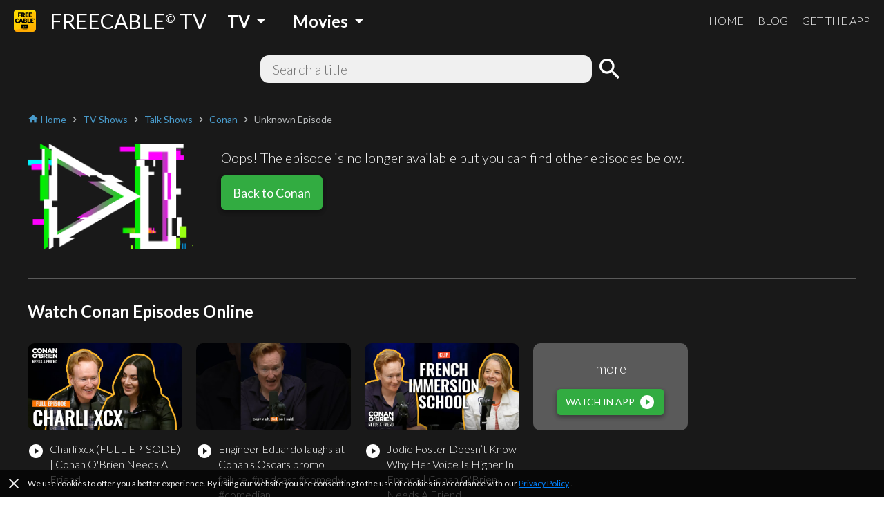

--- FILE ---
content_type: application/javascript; charset=UTF-8
request_url: https://www.freetv-app.com/_next/static/097ba4e7aaada6b4cbf280ede9dedcdf/pages/video.js
body_size: 2656
content:
(window.webpackJsonp=window.webpackJsonp||[]).push([[30],{"/idt":function(e){e.exports=JSON.parse('{"h_title":{"en":"Watch [channelTitle] Season [seasonNumber] Episode [episodeNumber] Online Free - FREECABLE TV","ja":"[channelTitle]\u3092\u7121\u6599\u30aa\u30f3\u30e9\u30a4\u30f3\u8996\u8074 - \u7121\u6599\u30c6\u30ec\u30d3"},"h_desc":{"en":"Watch [channelTitle] season [seasonNumber] episode [episodeNumber] full episode online free on the free TV App! Watch 2000+ free movies, TV shows & breaking news online.","ja":"[channelTitle]\u3092\u7121\u6599\u30c6\u30ec\u30d3\u3067\u8996\u8074\uff01\u30c9\u30e9\u30de\u3001\u30d0\u30e9\u30a8\u30c6\u30a3\u3001\u30a2\u30cb\u30e1\u3001\u56fd\u5185\u5916\u6620\u753b\u306a\u3069\u7d04600\u756a\u7d44\u306e\u52d5\u753b\u304c\u7121\u6599\u3067\u697d\u3057\u3081\u308b\uff01\u6700\u65b0\u30cb\u30e5\u30fc\u30b9\uff06\u707d\u5bb3\u60c5\u5831\u3082\u3042\u308a\uff01\u3044\u3064\u3067\u3082\u3069\u3053\u3067\u3082\u30b9\u30de\u30db\u304c\u30c6\u30ec\u30d3\u306b\u5927\u5909\u8eab\uff01\u9ad8\u8a55\u4fa1\u30a2\u30d7\u30ea\u3092\u4eca\u3059\u3050\u30c0\u30a6\u30f3\u30ed\u30fc\u30c9\uff01"},"h_title_no_season":{"en":"Watch [channelTitle] - [videoTitle] Online Free - FREECABLE TV","ja":"[channelTitle]\u3092\u7121\u6599\u30aa\u30f3\u30e9\u30a4\u30f3\u8996\u8074 - \u7121\u6599\u30c6\u30ec\u30d3"},"h_desc_no_season":{"en":"Watch [channelTitle] - [videoTitle] full episode online free on the free TV App! Watch 2000+ free movies, TV shows & breaking news online.","ja":"[channelTitle]\u3092\u7121\u6599\u30c6\u30ec\u30d3\u3067\u8996\u8074\uff01\u30c9\u30e9\u30de\u3001\u30d0\u30e9\u30a8\u30c6\u30a3\u3001\u30a2\u30cb\u30e1\u3001\u56fd\u5185\u5916\u6620\u753b\u306a\u3069\u7d04600\u756a\u7d44\u306e\u52d5\u753b\u304c\u7121\u6599\u3067\u697d\u3057\u3081\u308b\uff01\u6700\u65b0\u30cb\u30e5\u30fc\u30b9\uff06\u707d\u5bb3\u60c5\u5831\u3082\u3042\u308a\uff01\u3044\u3064\u3067\u3082\u3069\u3053\u3067\u3082\u30b9\u30de\u30db\u304c\u30c6\u30ec\u30d3\u306b\u5927\u5909\u8eab\uff01\u9ad8\u8a55\u4fa1\u30a2\u30d7\u30ea\u3092\u4eca\u3059\u3050\u30c0\u30a6\u30f3\u30ed\u30fc\u30c9\uff01"},"h_title_no_video":{"en":"Watch [channelTitle] online free - FREECABLE TV","ja":"[channelTitle]\u3092\u7121\u6599\u30aa\u30f3\u30e9\u30a4\u30f3\u8996\u8074 - \u7121\u6599\u30c6\u30ec\u30d3"},"h_desc_no_video":{"en":"Watch [channelTitle] full episodes online free on the free TV App! Watch 2000+ free movies, TV shows, breaking news online. Download the free TV App now!","ja":"[channelTitle]\u3092\u7121\u6599\u30c6\u30ec\u30d3\u3067\u8996\u8074\uff01\u30c9\u30e9\u30de\u3001\u30d0\u30e9\u30a8\u30c6\u30a3\u3001\u30a2\u30cb\u30e1\u3001\u56fd\u5185\u5916\u6620\u753b\u306a\u3069\u7d04600\u756a\u7d44\u306e\u52d5\u753b\u304c\u7121\u6599\u3067\u697d\u3057\u3081\u308b\uff01\u6700\u65b0\u30cb\u30e5\u30fc\u30b9\uff06\u707d\u5bb3\u60c5\u5831\u3082\u3042\u308a\uff01\u3044\u3064\u3067\u3082\u3069\u3053\u3067\u3082\u30b9\u30de\u30db\u304c\u30c6\u30ec\u30d3\u306b\u5927\u5909\u8eab\uff01\u9ad8\u8a55\u4fa1\u30a2\u30d7\u30ea\u3092\u4eca\u3059\u3050\u30c0\u30a6\u30f3\u30ed\u30fc\u30c9\uff01"},"h_title_404":{"en":"FREECABLE TV: Watch Free Movies, Breaking News & TV Shows on the Free TV App","ja":"\u7121\u6599\u30c6\u30ec\u30d3 | \u901f\u5831\u30cb\u30e5\u30fc\u30b9\u3001\u898b\u9003\u3057\u30c9\u30e9\u30de\u3001\u6620\u753b\u304c\u898b\u653e\u984c\uff01\u30a2\u30cb\u30e1\u3001\u30d0\u30e9\u30a8\u30c6\u30a3\u3082\u52e2\u63c3\u3044\u306e\u30c6\u30ec\u30d3\u8996\u8074\u30a2\u30d7\u30ea"},"h_desc_404":{"en":"Your free TV app! Watch 2000+ free movies, tv shows, breaking news online. 300+ TV channels are free forever! Download the highest rated free TV app now!","ja":"\u767b\u9332\u4e0d\u8981\u3001\u5b8c\u5168\u7121\u6599\uff01\u30c9\u30e9\u30de\u3001\u30d0\u30e9\u30a8\u30c6\u30a3\u3001\u30a2\u30cb\u30e1\u3001\u56fd\u5185\u5916\u6620\u753b\u306a\u3069\u7d04600\u756a\u7d44\u306e\u52d5\u753b\u304c\u7121\u6599\u3067\u697d\u3057\u3081\u308b\uff01\u6700\u65b0\u30cb\u30e5\u30fc\u30b9\uff06\u707d\u5bb3\u60c5\u5831\u3082\u3042\u308a\uff01\u3044\u3064\u3067\u3082\u3069\u3053\u3067\u3082\u30b9\u30de\u30db\u304c\u30c6\u30ec\u30d3\u306b\u5927\u5909\u8eab\uff01\u9ad8\u8a55\u4fa1\u30a2\u30d7\u30ea\u3092\u4eca\u3059\u3050\u30c0\u30a6\u30f3\u30ed\u30fc\u30c9\uff01"},"template":{"en":"","ja":""}}')},JifU:function(e,t,n){"use strict";n.r(t);var r=n("o0o1"),i=n.n(r),o=n("1OyB"),a=n("vuIU"),c=n("Ji7U"),s=n("md7G"),l=n("foSv"),p=n("q1tI"),u=n.n(p),h=n("ANjH"),d=n("G4qV"),f=n("vOnD"),b=n("75dG"),m=n("HHvL"),v=n("1MqI"),j=n("Yjpu"),_=n("dpkW"),O=n("8Kt/"),T=n.n(O),g=n("/MKj"),y=n("9LSQ"),w=n("NdFN"),V=n("Vbva"),C=n("eQgF"),E=n("EFpd"),N=n("by4i"),k=n("qsWU"),R=(n("6z/p"),n("LvDl")),W=n.n(R),q=(n("AsxP"),u.a.createElement);function x(){if("undefined"===typeof Reflect||!Reflect.construct)return!1;if(Reflect.construct.sham)return!1;if("function"===typeof Proxy)return!0;try{return Date.prototype.toString.call(Reflect.construct(Date,[],(function(){}))),!0}catch(e){return!1}}var I=f.b.div.withConfig({displayName:"VideoPage__Wrapper",componentId:"sc-1eqlt08-0"})(["color:",";padding-top:20px;padding-bottom:20px;",""],m.a.white,Object(N.b)()),F=f.b.div.withConfig({displayName:"VideoPage__FormContainer",componentId:"sc-1eqlt08-1"})(["margin-bottom:40px;"]),A=function(e){Object(c.a)(r,e);var t,n=(t=r,function(){var e,n=Object(l.a)(t);if(x()){var r=Object(l.a)(this).constructor;e=Reflect.construct(n,arguments,r)}else e=n.apply(this,arguments);return Object(s.a)(this,e)});function r(){return Object(o.a)(this,r),n.apply(this,arguments)}return Object(a.a)(r,[{key:"render",value:function(){var e=this.props.entities[this.props.current],t=e?Object(w.b)(e):{},n=t.title,r=void 0===n?null:n,i=t.thumbnail,o=void 0===i?"https://s3.amazonaws.com/acps-iaa/freetv/tv-landing/og-image.png":i,a=W.a.last(W.a.split(this.props.route.params.videoId,"-")),c=W.a.find(W.a.get(e,"items",[]),(function(e){return Object(w.d)(e.ref)===a}))||null,s=W.a.get(c,"appearance.thumbnail",o),l=W.a.get(c,"appearance.mainTitle",""),p=this.props.t("h_title_404"),u=this.props.t("h_desc_404");if(e&&c){var h=null,d=null,f=/^s(\d+)e(\d+)/i.exec(l);f&&(h=f[1],d=f[2]),h&&d?(p=this.props.t("h_title",{channelTitle:r,seasonNumber:h,episodeNumber:d}),u=this.props.t("h_desc",{channelTitle:r,seasonNumber:h,episodeNumber:d})):(p=this.props.t("h_title_no_season",{channelTitle:r,videoTitle:l}),u=this.props.t("h_desc_no_season",{channelTitle:r,videoTitle:l}))}else e&&(p=this.props.t("h_title_no_video",{channelTitle:r}),u=this.props.t("h_desc_no_video",{channelTitle:r}));var b=this.props.current&&e&&c?"us"===this.props.tCountry?this.props.origin+"/channels/"+Object(w.c)(this.props.current,r)+"/"+Object(w.d)(c.ref,l):this.props.origin+"/channels/"+Object(w.c)(this.props.current)+"/"+Object(w.d)(c.ref):null;return q(I,null,q(T.a,null,q("title",null,p),q("meta",{name:"description",content:u}),q("meta",{property:"og:title",content:p}),q("meta",{property:"og:description",content:u}),q("meta",{property:"og:type",content:"website"}),q("meta",{property:"og:image",content:s}),q("meta",{property:"og:url",content:this.props.route.url}),q("meta",{name:"twitter:card",content:"summary"}),q("meta",{name:"twitter:title",content:p}),q("meta",{name:"twitter:description",content:u}),q("meta",{name:"twitter:image",content:s}),!!this.props.current&&!!e&&!!c&&q("link",{rel:"canonical",href:b})),"jp"!==this.props.country&&q(F,null,q(j.a,null)),q(v.a,{videoHash:a,video:c}),q("div",null,q(_.a,null)))}}]),r}(u.a.Component),P=Object(d.b)({current:Object(y.c)(),entities:Object(y.d)(),origin:Object(C.c)(),country:Object(E.a)(),channelCategory:Object(k.b)(),categories:Object(k.a)()}),D=Object(h.d)(Object(V.a)(n("/idt"),"src/pages/VideoPage/i18n.json"),Object(b.a)("video"),Object(g.b)(P))(A),L=n("siNV"),S=n("zgdi"),B=n("/cpB"),J=u.a.createElement;function H(){if("undefined"===typeof Reflect||!Reflect.construct)return!1;if(Reflect.construct.sham)return!1;if("function"===typeof Proxy)return!0;try{return Date.prototype.toString.call(Reflect.construct(Date,[],(function(){}))),!0}catch(e){return!1}}var U=function(e){Object(c.a)(r,e);var t,n=(t=r,function(){var e,n=Object(l.a)(t);if(H()){var r=Object(l.a)(this).constructor;e=Reflect.construct(n,arguments,r)}else e=n.apply(this,arguments);return Object(s.a)(this,e)});function r(){return Object(o.a)(this,r),n.apply(this,arguments)}return Object(a.a)(r,[{key:"render",value:function(){return J(D,null)}}],[{key:"getInitialProps",value:function(e){var t,n,r,o,a,c,s,l,p;return i.a.async((function(u){for(;;)switch(u.prev=u.next){case 0:if(e.Component,t=e.ctx,n={backgroundColor:m.a.black},!t.isServer||!t.query.channelId){u.next=19;break}return r=Object(w.a)(t.query.channelId),o=t.store.dispatch(Object(L.b)(r)).promise(),t.store.dispatch(Object(L.p)(r,t.req.appCountry)),t.store.dispatch(Object(S.i)(r)),"us"===t.req.appCountry&&t.store.dispatch(Object(L.k)(r)),u.prev=8,u.next=11,i.a.awrap(o);case 11:a=u.sent,!1===(c=a.result).item&&(t.res.statusCode=404),"us"===t.req.appCountry&&(s=Object(w.b)(c.item),l=s.title,(p=Object(w.c)(c.item._id,l))!==t.query.channelId&&(t.res.writeHead(301,{Location:Object(B.b)("video",{channelId:p,videoId:t.query.videoId})}),t.res.end())),u.next=19;break;case 17:u.prev=17,u.t0=u.catch(8);case 19:return u.abrupt("return",n);case 20:case"end":return u.stop()}}),null,null,[[8,17]],Promise)}}]),r}(u.a.Component);t.default=U},thCi:function(e,t,n){(window.__NEXT_P=window.__NEXT_P||[]).push(["/video",function(){return n("JifU")}])}},[["thCi",1,2,3,5,13,0,4,6,7,8,9,10,11,12,14,17]]]);